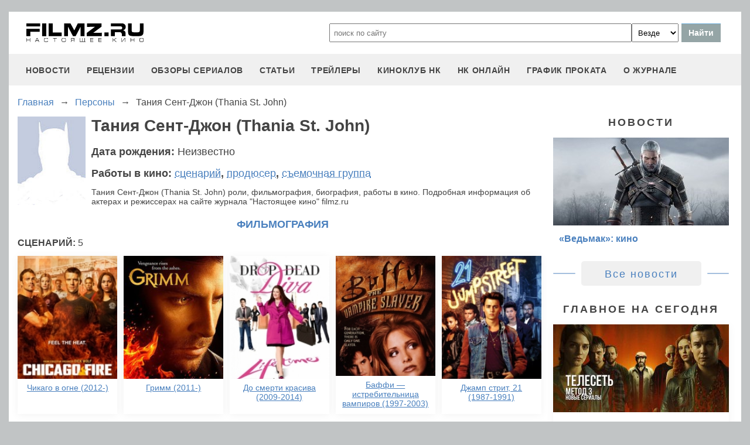

--- FILE ---
content_type: text/html
request_url: https://filmz.ru/person/23386/
body_size: 5728
content:
<!doctype html>
<html>
<head> 
	<meta name="robots" content="index, follow" />
	<meta charset="utf-8">
	<title>Тания Сент-Джон (Thania St. John) роли, фильмография, биография, работы в кино</title>
	<meta name="description" content="Тания Сент-Джон (Thania St. John) роли, фильмография, биография, работы в кино. Подробная информация об актерах и режиссерах на сайте журнала "Настоящее кино" filmz.ru"/>
	<link rel="canonical" href="https://filmz.ru/person/23386/" />
	
	<meta name="yandex-verification" content="bc7ae021ef153076" />
	<meta name="yandex-verification" content="bc7ae021ef153076" />	
	<meta name='wmail-verification' content='9d8da32f07f202cbe7c9aa8807044980' />
	<meta name="yandex-verification" content="bc7ae021ef153076" />
	<meta name="yandex-verification" content="46785000e458c7d5" /> 
	<meta name="twitter:card" content="summary">
	<meta name="twitter:site" content="@filmzru">
		<meta property="og:title" content='Тания Сент-Джон (Thania St. John) роли, фильмография, биография, работы в кино'>
	<meta property="twitter:title" content='Тания Сент-Джон (Thania St. John) роли, фильмография, биография, работы в кино'>
		<meta property="og:description" content='Тания Сент-Джон (Thania St. John) роли, фильмография, биография, работы в кино. Подробная информация об актерах и режиссерах на сайте журнала "Настоящее кино" filmz.ru'>
	<meta property="twitter:description" content='Тания Сент-Джон (Thania St. John) роли, фильмография, биография, работы в кино. Подробная информация об актерах и режиссерах на сайте журнала "Настоящее кино" filmz.ru'>
	<meta name="viewport" content="width=device-width, initial-scale=1">
	<link rel="stylesheet" href="/new-site/new.css?v=35">
	
	<link rel="stylesheet" href="/new-site/css/person.css?v=7">		
	<link rel="preconnect" href="https://fonts.googleapis.com">
	<link rel="preconnect" href="https://fonts.gstatic.com" crossorigin>
	<link href="https://fonts.googleapis.com/css2?family=Roboto:ital,wght@0,100;0,400;1,700&display=swap" rel="stylesheet">
	
	<!-- Yandex.RTB -->
	<script>window.yaContextCb=window.yaContextCb||[]</script>
	<script src="https://yandex.ru/ads/system/context.js" async></script>
	
	<script charset="UTF-8" src="//web.webpushs.com/js/push/aa619ef579a89514baf7e50717cbfa25_1.js" async></script>
</head>
<body>
	<header>
		<div class="top">
			<a href="/" class="logo"></a>
			<form id="search_form" onsubmit="search1(this); return false;" rel="search" action="//www.filmz.ru/search/" method="GET" accept-charset="utf-8" name="search_form">
				<input type="text" name="search" maxlength="70" value="" placeholder="поиск по сайту" class="mainsearch" autocomplete="off">
				<select name="where_search" onchange="suggestionsearch_dropdown_choice(this);">
					<option value="all">Везде</option>
					<option value="articles">Статьи</option>
					<option value="films">Фильмы</option>
					<option value="movies">Кинотеатры</option>
					<option value="persons">Персоны</option>
					<option value="blogs">Блоги</option>
					<option value="articles_texts">В текстах статей</option>
					<option value="status">Мысли</option>
					<option value="events">События</option>
					<option value="comments">Комментарии</option>
					<option value="tops">ТОПы по теме</option>
				</select>
				<input type="submit" value="Найти">
			</form>
		</div>
		<div id="yandex_rtb_R-A-1627918-3"></div><script>window.yaContextCb.push(()=>{Ya.Context.AdvManager.render({renderTo: 'yandex_rtb_R-A-1627918-3',blockId: 'R-A-1627918-3'})})</script>		<input id="menu-toggle" class="menu-toggle" type="checkbox" />
		<label class="menu-btn" for="menu-toggle">
		<span></span>
		</label>
		<nav class="menu-box">
			<div>
				<a href="/news/">новости</a>
			</div>
			<div>
				<a href="/pub/7/">рецензии</a>
			</div>
			<div>
				<a href="/pub/?tags=158">обзоры сериалов</a>
			</div>
			<div>
				<a href="/pub/2/">статьи</a>
			</div>
			<div>
				<a href="/videos/">трейлеры</a>
			</div>
			<div>
				<a class="menu-item" href="#">киноклуб НК</a>
				<input id="submenu-4" class="menu-toggle" type="checkbox" />
				<label for="submenu-4" class="menu-item">киноклуб НК</label>
				<div>
					<a class="menu-item" href="/club/statuses/">мысли читателей</a>
					<a class="menu-item" href="/blogs/">блоги</a><a class="menu-item" href="/club/reviews/">читательские рецензии</a>
				</div>
			</div>
			<div>
				<a href="/serials/">НК ОНЛАЙН</a>
			</div>
			<div>
				<a href="/releases/">график проката</a>
			</div>
			<div>
				<a href="#" class="menu-item">О журнале</a>
				<input id="submenu-5" class="menu-toggle" type="checkbox" />
				<label for="submenu-5" class="menu-item">О журнале</label>
				<div>
					<a class="menu-item" href="/feedback/">контакты</a>
					<a class="menu-item" href="/pub/10/3450_1.htm">размещение рекламы</a>
					<a class="menu-item" href="/projects/">работы web-студии</a>
					<a class="menu-item" href="/pub/18/">архивы журнала</a>
					<a class="menu-item" href="/help/">НК-помощник</a>
					<a class="menu-item" href="/pub/1/">прочее</a>
				</div>
			</div>
		</nav>
	</header>
<section class="main">
	<div class="breadcrumbs" itemprop="http://schema.org/breadcrumb" itemscope="" itemtype="http://schema.org/BreadcrumbList">
		<div class="row" itemprop="itemListElement" itemscope="" itemtype="http://schema.org/ListItem">
			<a href="/" title="Главная" itemprop="item">
				<span itemprop="name">Главная</span>
			</a>
			<meta itemprop="position" content="1">
		</div>
		<div class="arrow">→</div>
		<div class="row" itemprop="itemListElement" itemscope="" itemtype="http://schema.org/ListItem">
			<a href="/people/" itemprop="item">
				<span itemprop="name">Персоны</span>
			</a>
			<meta itemprop="position" content="2">
		</div>
		<div class="arrow">→</div>
		<div class="row" itemprop="itemListElement" itemscope="" itemtype="http://schema.org/ListItem">
			<span itemprop="name">Тания Сент-Джон (Thania St. John)</span>
			<meta itemprop="position" content="3">
		</div>
	</div>
	<div class="left">
		<div class="biography">
			<img src="http://media.filmz.ru/photos/small/s_nophoto.jpg" alt="Тания Сент-Джон (Thania St. John)" title="Тания Сент-Джон (Thania St. John)">
			<h1>Тания Сент-Джон (Thania St. John)</h1>
			<div class="birthday">Дата рождения: <span>Неизвестно</span></div>
			<div class="work">Работы в кино: <a href="#work3">сценарий</a>, <a href="#work6">продюсер</a>, <a href="#work14">съемочная группа</a></div>
			Тания Сент-Джон (Thania St. John) роли, фильмография, биография, работы в кино. Подробная информация об актерах и режиссерах на сайте журнала "Настоящее кино" filmz.ru		</div>
		<div class="filmography">
			<h2>Фильмография</h2>
							<div id="work3" class="position">сценарий: <span>5</span></div>
				<div class="main-anons">
											<a href="https://filmz.ru/film/10315/">
							<div style="height:210px;background-size: cover;background-image:url(https://media.filmz.ru/photos/small/s_176851.jpg"></div>
							<span>Чикаго в огне (2012-)</span>
						</a>
											<a href="https://filmz.ru/film/2167/">
							<div style="height:210px;background-size: cover;background-image:url(https://media.filmz.ru/photos/small/s_211959.jpg"></div>
							<span>Гримм (2011-)</span>
						</a>
											<a href="https://filmz.ru/film/10514/">
							<div style="height:210px;background-size: cover;background-image:url(https://media.filmz.ru/photos/small/s_181864.jpg"></div>
							<span>До смерти красива (2009-2014)</span>
						</a>
											<a href="https://filmz.ru/film/7381/">
							<div style="height:210px;background-size: cover;background-image:url(https://media.filmz.ru/photos/small/s_101976.jpg"></div>
							<span>Баффи — истребительница вампиров (1997-2003)</span>
						</a>
											<a href="https://filmz.ru/film/8590/">
							<div style="height:210px;background-size: cover;background-image:url(https://media.filmz.ru/photos/small/s_142150.jpg"></div>
							<span>Джамп стрит, 21 (1987-1991)</span>
						</a>
										<a class="no-shadow"></a>
					<a class="no-shadow"></a>
					<a class="no-shadow"></a>
					<a class="no-shadow"></a>
					<a class="no-shadow"></a>
				</div>
							<div id="work6" class="position">продюсер: <span>3</span></div>
				<div class="main-anons">
											<a href="https://filmz.ru/film/10315/">
							<div style="height:210px;background-size: cover;background-image:url(https://media.filmz.ru/photos/small/s_176851.jpg"></div>
							<span>Чикаго в огне (2012-)</span>
						</a>
											<a href="https://filmz.ru/film/2167/">
							<div style="height:210px;background-size: cover;background-image:url(https://media.filmz.ru/photos/small/s_211959.jpg"></div>
							<span>Гримм (2011-)</span>
						</a>
											<a href="https://filmz.ru/film/10514/">
							<div style="height:210px;background-size: cover;background-image:url(https://media.filmz.ru/photos/small/s_181864.jpg"></div>
							<span>До смерти красива (2009-2014)</span>
						</a>
										<a class="no-shadow"></a>
					<a class="no-shadow"></a>
					<a class="no-shadow"></a>
					<a class="no-shadow"></a>
					<a class="no-shadow"></a>
				</div>
							<div id="work14" class="position">съемочная группа: <span>1</span></div>
				<div class="main-anons">
											<a href="https://filmz.ru/film/8590/">
							<div style="height:210px;background-size: cover;background-image:url(https://media.filmz.ru/photos/small/s_142150.jpg"></div>
							<span>Джамп стрит, 21 (1987-1991)</span>
						</a>
										<a class="no-shadow"></a>
					<a class="no-shadow"></a>
					<a class="no-shadow"></a>
					<a class="no-shadow"></a>
					<a class="no-shadow"></a>
				</div>
					</div>
	</div>
	<div class="right">
		<div class="people-right">
													<div>
					<div class="subtitle-h2">Новости</div>
					<a href="https://filmz.ru/pub/1/30062_1.htm">
						<img src="https://media.filmz.ru/kuf/articles/300/30062.jpg" alt="«Ведьмак»: кино" title="«Ведьмак»: кино">
						<span>«Ведьмак»: кино</span>
					</a>
					<div class="go-all">
						<hr>
						<a href="https://filmz.ru/person/23386/articles/">Все новости</a>
						<hr>
					</div>
				</div>
					</div>
		<div class="subtitle-h2">Главное на сегодня</div>	
		<div class="rel-news main-page blogs">
							<div>
					<a href="https://filmz.ru/pub/2/36284_1.htm">
						<img src="https://media.filmz.ru/kuf/articles/300/36284.jpg" alt="Рецензия на сериал «Метод 3»: как Юрий Быков снял самый пустой проект в своей карьере" title="">
						<span>Рецензия на сериал «Метод 3»: как Юрий Быков снял самый пустой проект в своей карьере</span>
					</a>
				</div>
							<div>
					<a href="https://filmz.ru/pub/2/36275_1.htm">
						<img src="https://media.filmz.ru/kuf/articles/300/36275.jpg" alt="Рецензия на сериал «Камбэк»: неофициальный спин-офф «Мира, дружбы и жвачки»" title="">
						<span>Рецензия на сериал «Камбэк»: неофициальный спин-офф «Мира, дружбы и жвачки»</span>
					</a>
				</div>
							<div>
					<a href="https://filmz.ru/pub/7/36285_1.htm">
						<img src="https://media.filmz.ru/kuf/articles/300/36285.jpg" alt="Рецензия на фильм «Чебурашка 2»: зверёк вырос, но уши всё ещё торчат" title="">
						<span>Рецензия на фильм «Чебурашка 2»: зверёк вырос, но уши всё ещё торчат</span>
					</a>
				</div>
							<div>
					<a href="https://filmz.ru/pub/7/36274_1.htm">
						<img src="https://media.filmz.ru/kuf/articles/300/36274.jpg" alt="Рецензия на фильм «Буратино»: история успеха глазами бревна на энергетиках" title="">
						<span>Рецензия на фильм «Буратино»: история успеха глазами бревна на энергетиках</span>
					</a>
				</div>
					</div>
		<div class="go-all">
			<hr>
			<a href="https://filmz.ru/news/">Все новости</a>
			<hr>
		</div>
	</div>
</section>

		<footer>
		<div class="footer-top">
			<a href="/" class="logo"></a>
			<div class="row social">
				<a rel="nofollow" target="_blank" title="ВКонтакте" href="https://vk.com/filmzru"><img width="30px" height="30px" src="/new-site/img/social/vk.svg"></a>
				<a rel="nofollow" target="_blank" title="в twitter" href="https://twitter.com/filmzru/"><img width="30px" height="30px" src="/new-site/img/social/twitter.svg"></a>
				<a rel="nofollow" target="_blank" title="на YouTube" href="https://www.youtube.com/user/filmzruvideo"><img width="30px" height="30px" src="/new-site/img/social/youtube.svg"></a>
				<a rel="nofollow" target="_blank" title="в Одноклассниках" href="https://www.ok.ru/filmz"><img width="30px" height="30px" src="/new-site/img/social/ok.svg"></a>	
			</div>
		</div>
		<div class="links">
			<a href="/videos/">трейлеры</a>
			<a href="/news/">новости</a>
			<a href="/films/">фильмы</a>
			<a href="/series/">сериалы</a>
			<a href="/blogs/">блоги</a>
			<a href="/people/">люди</a>
			<a href="/selection/">подборки</a>
			<a href="/calendar.html">календарь публикаций</a>
			<a rel="nofollow" target="_top" href="https://top.mail.ru/jump?from=51928">статистика mail.ru</a>
		</div>
		<div>
			<p>
				Издается с 13/03/2000 :: Перепечатка материалов без уведомления и разрешения редакции возможна только при активной гиперссылке на <a href="https://filmz.ru">Filmz.ru</a> и сохранении авторства.
			</p>
			<p>
				Главный редактор онлайн-журнала Настоящее КИНО <a href="https://filmz.ru/moviegoers/3/">Александр Голубчиков</a>, шеф-редактор <a href="https://www.kinopoisk.ru/name/6191174/">Сергей Горбачев</a>.
			</p>
			<p>
				Журнал "про Настоящее кино" зарегистрирован Федеральной службой по надзору за соблюдением законодательства в сфере массовых коммуникаций и охране культурного наследия. Свидетельство ПИ № 77-18412 от 27 сентября 2004 года.
			</p>
			<p>Мнения авторов, высказываемые ими в личных блогах, могут не совпадать с мнением редакции.</p>
		</div>
		<p class="center">
			© COPYRIGHT 2000-2026			<a href="/feedback/">Обратная связь</a> | 
			<a href="/pub/10/3450_1.htm">Размещение рекламы</a>
		</p>
		<div><p>
			<script type="text/javascript">
<!--
var _acic={dataProvider:10};(function(){var e=document.createElement("script");e.type="text/javascript";e.async=true;e.src="https://www.acint.net/aci.js";var t=document.getElementsByTagName("script")[0];t.parentNode.insertBefore(e,t)})()
//-->
</script>			</p>
		</div>
	</footer>

	
	<script async src="//pagead2.googlesyndication.com/pagead/js/adsbygoogle.js"></script>
	<script>
		 (adsbygoogle = window.adsbygoogle || []).push({
			  google_ad_client: "ca-pub-9465277925623768",
			  enable_page_level_ads: true
		 });
	</script>

	<script>
		function search1(f){
			$p2=document.forms.search_form.elements.where_search.value;
			var arr = new Map([
				['~', '%7E'],['`', '60%'],['"', '22%'],['@', '40%'],['?', '%3F'],['!', '21%'],['#', '23%'],['№', '%B9'],['$', '24%'],['%', '25%'],['^', '%5E'],['&', '26%'],['+', '%2B'],['*', '%2A'],[':', '%3A'],[',', '%2C'],['(', '28%'],[')', '29%'],['{', '%7B'],['}', '%7D'],['[', '%5B'],[']', '%5D'],['<', '%3C'],['>', '%3E'],['/', '%2F'],[' ', '%5C'],['А', '%C0'],['а', '%E0'],['Б', '%C1'],['б', '%E1'],['В', '%C2'],['в', '%E2'],['Г', '%C3'],['г', '%E3'],['Д', '%C4'],['д', '%E4'],['Е', '%C5'],['е', '%E5'],['Ё', '%A8'],['ё', '%B8'],['Ж', '%C6'],['ж', '%E6'],['З', '%C7'],['з', '%E7'],['И', '%C8'],['и', '%E8'],['Й', '%C9'],['й', '%E9'],['К', '%CA'],['к', '%EA'],['Л', '%CB'],['л', '%EB'],['М', '%CC'],['м', '%EC'],['Н', '%CD'],['н', '%ED'],['О', '%CE'],['о', '%EE'],['П', '%CF'],['п', '%EF'],['Р', '%D0'],['р', '%F0'],['С', '%D1'],['с', '%F1'],['Т', '%D2'],['т', '%F2'],['У', '%D3'],['у', '%F3'],['Ф', '%D4'],['ф', '%F4'],['Х', '%D5'],['х', '%F5'],['Ц', '%D6'],['ц', '%F6'],['Ч', '%D7'],['ч', '%F7'],['Ш', '%D8'],['ш', '%F8'],['Щ', '%D9'],['щ', '%F9'],['Ъ', '%DA'],['ъ', '%FA'],['Ы', '%DB'],['ы', '%FB'],['Ь', '%DC'],['ь', '%FC'],['Э', '%DD'],['э', '%FD'],['Ю', '%DE'],['ю', '%FE'],['Я', '%DF'],['я', '%FF']
			]);
			$p1='';
			for (let char of document.forms.search_form.elements.search.value) {
				if (typeof arr.get(char) !== 'undefined') $p1=$p1+arr.get(char); else $p1=$p1+char;
			}
			document.location.href = "https://filmz.ru/search/?where_search="+$p2+"&search="+$p1;	
		}
	</script>
	<script>
	  (function(i,s,o,g,r,a,m){i['GoogleAnalyticsObject']=r;i[r]=i[r]||function(){
	  (i[r].q=i[r].q||[]).push(arguments)},i[r].l=1*new Date();a=s.createElement(o),
	  m=s.getElementsByTagName(o)[0];a.async=1;a.src=g;m.parentNode.insertBefore(a,m)
	  })(window,document,'script','//www.google-analytics.com/analytics.js','ga');

	  ga('create', 'UA-4138167-1', 'filmz.ru');
	  ga('send', 'pageview');

	</script>
	<!-- Yandex.Metrika counter -->
	<script type="text/javascript" >
	   (function(m,e,t,r,i,k,a){m[i]=m[i]||function(){(m[i].a=m[i].a||[]).push(arguments)};
	   m[i].l=1*new Date();k=e.createElement(t),a=e.getElementsByTagName(t)[0],k.async=1,k.src=r,a.parentNode.insertBefore(k,a)})
	   (window, document, "script", "https://mc.yandex.ru/metrika/tag.js", "ym");

	   ym(4494865, "init", {
			clickmap:true,
			trackLinks:true,
			accurateTrackBounce:true
	   });
	</script>
	<noscript><div><img src="https://mc.yandex.ru/watch/4494865" style="position:absolute; left:-9999px;" alt="" /></div></noscript>
	<!-- /Yandex.Metrika counter -->
	<!-- Rating@Mail.ru counter -->
	<script type="text/javascript">//<![CDATA[
	var _tmr = _tmr || [];
	_tmr.push({id: "51928",  type: "pageView", start: (new Date()).getTime()});
	(function (d, w) {
	   var ts = d.createElement("script"); ts.type = "text/javascript"; ts.async = true;
	   ts.src = (d.location.protocol == "https:" ? "https:" : "https:") + "//top-fwz1.mail.ru/js/code.js";
	   var f = function () {var s = d.getElementsByTagName("script")[0]; s.parentNode.insertBefore(ts, s);};
	   if (w.opera == "[object Opera]") { d.addEventListener("DOMContentLoaded", f, false); } else { f(); }
	})(document, window);
	//]]></script><noscript><div style="position:absolute;left:-10000px;">
	<img src="//top-fwz1.mail.ru/counter?id=51928;js=na" style="border:0;" height="1" width="1" alt="Рейтинг@Mail.ru" />
	</div></noscript>
	<!-- //Rating@Mail.ru counter -->
	<script type="text/javascript">
		var _top100q = _top100q || [];
		_top100q.push(["setAccount", "1151753"]);
		_top100q.push(["trackPageviewByLogo", document.getElementById("top100counter")]);
		(function(){
		 var top100 = document.createElement("script"); top100.type = "text/javascript";
		 top100.async = true;
		 top100.src = ("https:" == document.location.protocol ? "https:" : "https:") + "//st.top100.ru/top100/top100.js";
		 var s = document.getElementsByTagName("script")[0]; s.parentNode.insertBefore(top100, s);
		})();
	</script>
	</body>
</html>

--- FILE ---
content_type: text/html; charset=utf-8
request_url: https://www.google.com/recaptcha/api2/aframe
body_size: 268
content:
<!DOCTYPE HTML><html><head><meta http-equiv="content-type" content="text/html; charset=UTF-8"></head><body><script nonce="FPQU2tbRyfxwqmGm8kNxVg">/** Anti-fraud and anti-abuse applications only. See google.com/recaptcha */ try{var clients={'sodar':'https://pagead2.googlesyndication.com/pagead/sodar?'};window.addEventListener("message",function(a){try{if(a.source===window.parent){var b=JSON.parse(a.data);var c=clients[b['id']];if(c){var d=document.createElement('img');d.src=c+b['params']+'&rc='+(localStorage.getItem("rc::a")?sessionStorage.getItem("rc::b"):"");window.document.body.appendChild(d);sessionStorage.setItem("rc::e",parseInt(sessionStorage.getItem("rc::e")||0)+1);localStorage.setItem("rc::h",'1769524526605');}}}catch(b){}});window.parent.postMessage("_grecaptcha_ready", "*");}catch(b){}</script></body></html>